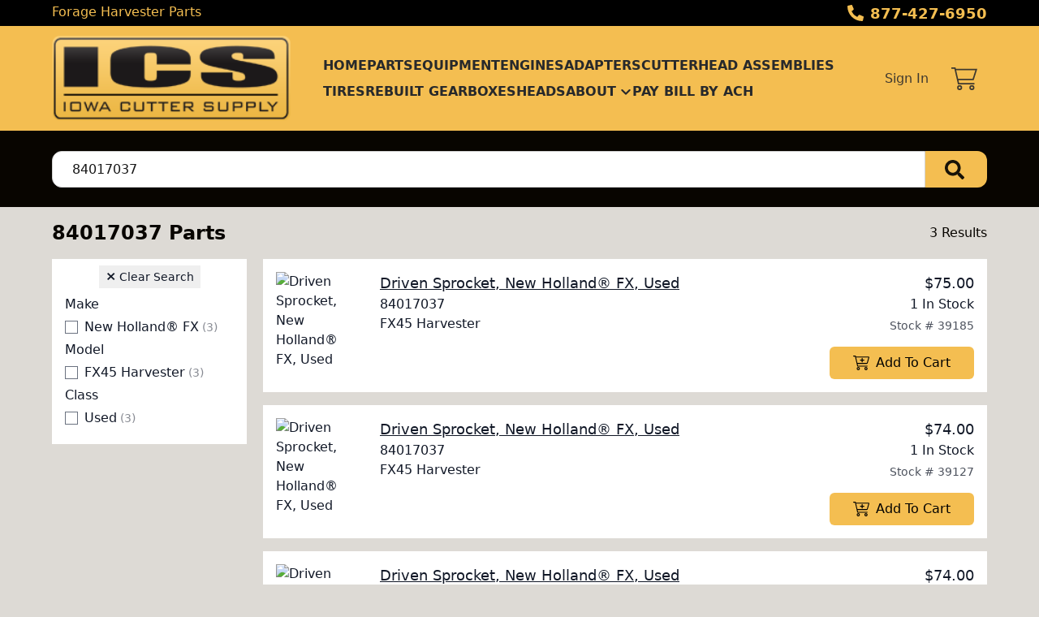

--- FILE ---
content_type: text/html; charset=utf-8
request_url: https://www.iowacuttersupply.com/parts/criteria/84017037
body_size: 11599
content:
<!DOCTYPE html><html lang="en"><head><meta charSet="utf-8"/><meta name="viewport" content="width=device-width, initial-scale=1"/><link rel="preload" as="image" href="https://aws.epartdirect.com/awb/static/site_c645/3FEEfBFliOif-GGrSqYtK8XxJU4.png"/><link rel="stylesheet" href="/_next/static/css/9b5501a3140a8bf1.css" data-precedence="next"/><link rel="preload" as="script" fetchPriority="low" href="/_next/static/chunks/webpack-c157df44daefef09.js"/><script src="/_next/static/chunks/74ab2dbe-a84af2c8d728b700.js" async=""></script><script src="/_next/static/chunks/7544-7b602b934c67a915.js" async=""></script><script src="/_next/static/chunks/main-app-1d9a5934f7621ec3.js" async=""></script><script src="/_next/static/chunks/7222-632f598eb16e5d24.js" async=""></script><script src="/_next/static/chunks/3558-ca45414567271fa3.js" async=""></script><script src="/_next/static/chunks/7201-d17337dcc727772d.js" async=""></script><script src="/_next/static/chunks/1978-b7aff061e00b267a.js" async=""></script><script src="/_next/static/chunks/6736-d7063ec01c2a160f.js" async=""></script><script src="/_next/static/chunks/app/%5Bdomain%5D/(front)/layout-8f196ad47583efbc.js" async=""></script><script src="/_next/static/chunks/8265-14d5f05350bfdde5.js" async=""></script><script src="/_next/static/chunks/672-537484ab5bb177ca.js" async=""></script><script src="/_next/static/chunks/226-92e2a2afc68003cb.js" async=""></script><script src="/_next/static/chunks/app/%5Bdomain%5D/(front)/parts/%5B%5B...slug%5D%5D/page-cc5f646951e0007d.js" async=""></script><script src="/_next/static/chunks/app/%5Bdomain%5D/(front)/error-eeab72b84bb257ff.js" async=""></script><link rel="preload" href="https://www.googletagmanager.com/gtag/js?id=UA-46263115-5" as="script"/><script src="/_next/static/chunks/polyfills-42372ed130431b0a.js" noModule=""></script></head><body style="--color-bg:221,218,213;--color-text:8,5,0;--color-primary:8,5,0;--color-primary-fg:255,255,255;--color-accent:201,110,5;--color-accent-fg:255,255,255;--color-tile-bg:255,255,255;--color-tile-text:17,24,39;--color-tile-primary:240,130,4;--color-tile-primary-fg:255,255,255;--color-tile-accent:244,190,81"><div hidden=""><!--$?--><template id="B:0"></template><!--/$--></div><div class="flex min-h-screen flex-col" style="padding-top:162px"><header class="fixed left-0 right-0 top-0 z-[5]"><div class="bg-color-bg text-color-text" style="--color-bg:0,0,0;--color-text:244,190,81;--color-primary:240,130,4;--color-primary-fg:255,255,255;--color-accent:201,110,5;--color-accent-fg:255,255,255;--color-tile-bg:255,255,255;--color-tile-text:17,24,39;--color-tile-primary:240,130,4;--color-tile-primary-fg:255,255,255;--color-tile-accent:244,190,81"><div class="mx-auto max-w-[100rem] px-4 sm:px-8 md:px-12 lg:px-16"><div class="flex h-8"><div class="flex-auto overflow-hidden pt-px"><div class="hidden lg:block"><div class="rich-text-styles responsive"><p>Forage Harvester Parts</p></div></div></div><div class="flex flex-none items-center"><div style="-webkit-mask:url(/static/icons/phone-alt.svg) no-repeat center;mask:url(/static/icons/phone-alt.svg) no-repeat center" class="mr-2 size-5 bg-current"></div><a href="tel:877-427-6950" class="text-lg font-bold leading-relaxed">877-427-6950</a></div></div></div></div><div style="--color-bg:244,190,81;--color-text:17,24,39;--color-primary:34,68,216;--color-primary-fg:255,255,255;--color-accent:8,5,0;--color-accent-fg:255,255,255;--color-tile-bg:255,255,255;--color-tile-text:17,24,39;--color-tile-primary:240,130,4;--color-tile-primary-fg:255,255,255;--color-tile-accent:244,190,81" class="bg-color-bg text-color-text"><div class="mx-auto max-w-[100rem] px-4 sm:px-8 md:px-12 lg:px-16 flex items-center py-3"><div class="mr-4 lg:hidden"><button type="button" class="rounded-lg p-2 hover:bg-color-text/5" id="header-hamburger-button"><div style="-webkit-mask:url(/static/icons/bars.svg) no-repeat center;mask:url(/static/icons/bars.svg) no-repeat center" class="size-8 bg-current"></div></button></div><div class="mr-10 shrink-0"><a href="/"><img src="https://aws.epartdirect.com/awb/static/site_c645/3FEEfBFliOif-GGrSqYtK8XxJU4.png" width="246" height="88" alt="Iowa Cutter Supply" id="header-logo" class="w-auto" style="height:105px"/></a></div><div class="grow"><nav class="hidden flex-wrap items-center gap-x-8 lg:flex"><a class="flex items-center py-1 font-semibold uppercase text-color-text/90 hover:text-color-accent" href="/">Home</a><a class="flex items-center py-1 font-semibold uppercase text-color-text/90 hover:text-color-accent" href="/parts">Parts</a><a class="flex items-center py-1 font-semibold uppercase text-color-text/90 hover:text-color-accent" href="/machines">Equipment</a><a class="flex items-center py-1 font-semibold uppercase text-color-text/90 hover:text-color-accent" href="/parts/misc3/Engines">Engines</a><a class="flex items-center py-1 font-semibold uppercase text-color-text/90 hover:text-color-accent" href="/parts/misc3/Adapters">Adapters</a><a class="flex items-center py-1 font-semibold uppercase text-color-text/90 hover:text-color-accent" href="/parts/misc3/Cutterhead%20Assemblies">Cutterhead Assemblies</a><a class="flex items-center py-1 font-semibold uppercase text-color-text/90 hover:text-color-accent" href="/parts/criteria/Tire">Tires</a><a class="flex items-center py-1 font-semibold uppercase text-color-text/90 hover:text-color-accent" href="/parts/misc3/Rebuilt%20Gearboxes">Rebuilt Gearboxes</a><a class="flex items-center py-1 font-semibold uppercase text-color-text/90 hover:text-color-accent" href="/parts/misc3/Heads">Heads</a><div class="relative"><span><a class="flex items-center py-1 font-semibold uppercase text-color-text/90 hover:text-color-accent" href=""><div class="mr-1">About</div><div style="-webkit-mask:url(/static/icons/chevron-down.svg) no-repeat center;mask:url(/static/icons/chevron-down.svg) no-repeat center" class="size-4 bg-current"></div></a></span></div><a href="https://pay.accesspaymentprocessing.com/iowacuttersupply" target="_blank" class="flex items-center py-1 font-semibold uppercase text-color-text/90 hover:text-color-accent">PAY BILL BY ACH</a></nav></div><div class="hidden shrink-0 pl-8 lg:block"><div class="relative text-right"><a class="font-medium text-color-text/80 hover:text-color-text" data-testid="sign-in-link" href="/sign-in">Sign In</a></div></div><div class="ml-4 shrink-0"><a class="group relative flex items-center rounded p-3" data-testid="cart-link" href="/cart/view"><div style="-webkit-mask:url(/static/icons/cart-thin.svg) no-repeat center;mask:url(/static/icons/cart-thin.svg) no-repeat center" class="size-8 transition-colors bg-color-text opacity-80 group-hover:opacity-100"></div><div data-testid="cart-count" class="absolute right-0 top-0 flex size-6 items-center justify-center rounded-full bg-color-primary text-sm font-bold text-color-primary-fg transition-opacity group-hover:brightness-110 opacity-0">0</div></a></div></div></div><div id="header-bottom-border" style="height:1px;background-color:rgb(8, 5, 0)"></div></header><main class="min-h-[700px] flex-auto"><div id="section-2336" style="--color-bg:8,5,0;--color-primary:244,190,81;--color-primary-fg:0,0,0"><!--$--><div class="bg-color-bg bg-cover bg-center bg-no-repeat py-8 text-color-text" style="padding-top:1.5rem;padding-bottom:1.5rem"><div class="mx-auto max-w-[100rem] px-4 sm:px-8 md:px-12 lg:px-16" style="max-width:80rem"><form class="relative flex" action="/parts" method="get"><input type="text" class="form-input rounded-l-xl rounded-r-none pl-6" placeholder="Search for parts" name="Criteria" value="84017037"/><button type="submit" class="group rounded-r-xl bg-color-primary pl-6 pr-7 hover:brightness-110" aria-label="Search"><div style="-webkit-mask:url(/static/icons/search-solid.svg) no-repeat center;mask:url(/static/icons/search-solid.svg) no-repeat center" class="size-6 bg-color-primary-fg opacity-90 group-hover:opacity-100"></div></button></form></div></div><!--/$--></div><div id="section-2337" style="--color-bg:221,218,213;--color-text:8,5,0;--color-tile-primary:244,190,81;--color-tile-primary-fg:0,0,0;--color-tile-accent:8,5,0"><!--$--><div class="bg-color-bg bg-cover bg-center bg-no-repeat py-8 text-color-text" style="padding-top:1rem"><div class="mx-auto max-w-[100rem] px-4 sm:px-8 md:px-12 lg:px-16"><div class="mb-4 flex items-center justify-between"><div class="flex items-center"><h1 class="h1">84017037 Parts</h1></div><div><!--$?--><template id="B:1"></template><!--/$--></div></div><div class="lg:hidden"><div><button type="button" class="tile mb-2 flex w-full items-center justify-between rounded-lg border border-color-text/20 px-4 py-3"><span class="flex items-center gap-2"><svg class="h-5 w-5" fill="none" stroke="currentColor" viewBox="0 0 24 24"><path stroke-linecap="round" stroke-linejoin="round" stroke-width="2" d="M3 4a1 1 0 011-1h16a1 1 0 011 1v2.586a1 1 0 01-.293.707l-6.414 6.414a1 1 0 00-.293.707V17l-4 4v-6.586a1 1 0 00-.293-.707L3.293 7.707A1 1 0 013 7V4z"></path></svg><span class="font-medium">Filters</span></span><svg class="h-5 w-5 transform transition-transform duration-200 " fill="none" stroke="currentColor" viewBox="0 0 24 24"><path stroke-linecap="round" stroke-linejoin="round" stroke-width="2" d="M19 9l-7 7-7-7"></path></svg></button></div></div><div class="flex"><div class="hidden lg:mr-5 lg:block lg:w-60 lg:flex-none"><div class="tile px-4 py-2"><div class="text-center"><button type="button" class="group px-2 py-1 text-sm"><span class="text-base font-extrabold leading-5">×</span> <span class="group-hover:underline">Clear Search</span></button></div><div><!--$?--><template id="B:2"></template><div class="flex flex-col gap-5 py-2"><div class="shimmer h-8 rounded"></div><div class="shimmer h-8 rounded"></div><div class="shimmer h-8 rounded"></div></div><!--/$--></div></div></div><div class="-mx-4 flex-auto lg:mx-0"><!--$?--><template id="B:3"></template><div class="grid gap-4"><div class="tile h-[164px] p-4"><div class="flex"><div class="hidden w-32 pr-6 md:block"></div><div class="flex-1"><div class="shimmer h-7 max-w-sm rounded-lg"></div></div></div></div></div><!--/$--></div></div><button class="tile fixed bottom-4 right-4 flex items-center gap-1 rounded-md border px-2 py-1 transition-opacity md:bottom-8 md:right-8 pointer-events-none opacity-0" type="button"><div style="-webkit-mask:url(/static/icons/chevron-down.svg) no-repeat center;mask:url(/static/icons/chevron-down.svg) no-repeat center" class="size-4 rotate-180 bg-current"></div><div class="text-sm font-medium">Top</div></button></div></div><!--/$--></div><div class="hidden"><!-- page rendered at Fri Jan 23 2026 07:04:48 GMT+0000 (Coordinated Universal Time) --></div><!--$?--><template id="B:4"></template><!--/$--></main><footer class="flex flex-none flex-col items-center bg-color-bg pb-8 text-color-text" style="--color-bg:244,190,81;--color-text:8,5,0;--color-primary:34,68,216;--color-primary-fg:255,255,255;--color-accent:201,110,5;--color-accent-fg:255,255,255;--color-tile-bg:255,255,255;--color-tile-text:17,24,39;--color-tile-primary:240,130,4;--color-tile-primary-fg:255,255,255;--color-tile-accent:244,190,81" id="footer"><div class="w-full"><div id="section-531" style="--color-bg:8,5,0"><!--$--><div class="bg-color-bg" style="height:16px"></div><!--/$--></div><div id="section-532" style="--color-bg:244,190,81;--color-text:240,130,4"><!--$--><div class="bg-color-bg bg-cover bg-center bg-no-repeat py-8 text-color-text"><div class="mx-auto max-w-[100rem] px-4 sm:px-8 md:px-12 lg:px-16"><div style="--height:undefinedrem" class="responsive-height flex flex-wrap items-center"><div class="flex-[0_0_100%] md:flex-[1_0_0]"><div class="rich-text-styles responsive"><p style="text-align: center"><span style="color: rgb(8, 5, 0)">Iowa Cutter Supply | 1004 10th Avenue | Rock Valley, IA 51247 | 877-427-6950 | 712-451-6966</span></p></div></div></div></div></div><!--/$--></div><div id="section-533"><!--$--><div class="bg-color-bg bg-cover bg-center bg-no-repeat py-8 text-color-text"><div class="mx-auto max-w-[100rem] px-4 sm:px-8 md:px-12 lg:px-16"><div class="mx-auto flex max-w-[70rem] flex-wrap justify-center gap-8"><a href="https://twitter.com/iowacutter" target="_blank" class="flex items-center justify-center hover:brightness-105" style="height:96px"><img src="https://aws.epartdirect.com/awb/static/site_c645/o57P_aaKf5cV55_OezQpXUriLFI.png" alt="Visit on Twitter" width="102" height="96" loading="lazy"/></a><a href="https://www.facebook.com/iowacuttersupply" target="_blank" class="flex items-center justify-center hover:brightness-105" style="height:96px"><img src="https://aws.epartdirect.com/awb/static/site_c645/lhKJfSp17ZUam-DmhPRD99TSTd4.png" alt="Visit on Facebook" width="116" height="96" loading="lazy"/></a><a href="https://youtube.com/user/iowacuttersupply" target="_blank" class="flex items-center justify-center hover:brightness-105" style="height:96px"><img src="https://aws.epartdirect.com/awb/static/site_c645/-CUMbkdaONTWjGmmYeEnlVcWVOE.png" alt="Visit on YouTube" width="95.6" height="96" loading="lazy"/></a></div></div></div><!--/$--></div><div id="section-534"><!--$?--><template id="B:5"></template><!--/$--></div><div id="section-535"><!--$?--><template id="B:6"></template><!--/$--></div><div id="section-536" style="--color-primary:8,5,0;--color-primary-fg:255,255,255"><!--$?--><template id="B:7"></template><!--/$--></div></div><div class="mt-4 flex flex-wrap justify-center gap-4 text-sm"><a class="block border-b border-transparent hover:border-color-text" href="/">Home</a><div>•</div><a class="block border-b border-transparent hover:border-color-text" href="/parts">Parts</a><div>•</div><a class="block border-b border-transparent hover:border-color-text" href="/machines">Equipment</a><div>•</div><a class="block border-b border-transparent hover:border-color-text" href="/parts/misc3/Engines">Engines</a><div>•</div><a class="block border-b border-transparent hover:border-color-text" href="/parts/misc3/Adapters">Adapters</a><div>•</div><a class="block border-b border-transparent hover:border-color-text" href="/parts/misc3/Cutterhead%20Assemblies">Cutterhead Assemblies</a><div>•</div><a class="block border-b border-transparent hover:border-color-text" href="/parts/criteria/Tire">Tires</a><div>•</div><a class="block border-b border-transparent hover:border-color-text" href="/parts/misc3/Rebuilt%20Gearboxes">Rebuilt Gearboxes</a><div>•</div><a class="block border-b border-transparent hover:border-color-text" href="/parts/misc3/Heads">Heads</a><div>•</div><a href="https://pay.accesspaymentprocessing.com/iowacuttersupply" target="_blank" class="block border-b border-transparent hover:border-color-text">PAY BILL BY ACH</a></div><div class="mt-8 text-sm">© <!-- -->2026<!-- --> <!-- -->Iowa Cutter Supply<!-- -->.<!-- --> All rights reserved.</div><div class="mt-2 text-xs">Site by<!-- --> <a href="https://www.alliedinfo.net" class="underline" target="_blank">Allied Information Networks</a>.</div></footer></div><div class="ie-notice" style="display:none"><span><b>Sorry we do not support Internet Explorer.</b> Please use a newer browser for best experience.</span></div><script>requestAnimationFrame(function(){$RT=performance.now()});</script><script src="/_next/static/chunks/webpack-c157df44daefef09.js" id="_R_" async=""></script><div hidden id="S:5"><div class="bg-color-bg bg-cover bg-center bg-no-repeat py-8 text-color-text" style="padding-bottom:0rem"><div class="mx-auto max-w-[100rem] px-4 sm:px-8 md:px-12 lg:px-16" style="max-width:60rem"><div style="--height:undefinedrem" class="responsive-height flex flex-wrap items-center"><div class="flex-[0_0_100%] md:flex-[1_0_0]"><div class="rich-text-styles responsive"><p style="text-align: center">Location:  </p><p style="text-align: center">Located right on Hwy 18 in Northwest Iowa.  </p><p style="text-align: center">If you are not close enough to drive over, we can ship your parts via UPS, Spee-Dee, or nearly 50 different freight truck lines.  We can ship anywhere in the world, and as quickly as you need it. </p></div></div></div></div></div></div><script>$RB=[];$RV=function(a){$RT=performance.now();for(var b=0;b<a.length;b+=2){var c=a[b],e=a[b+1];null!==e.parentNode&&e.parentNode.removeChild(e);var f=c.parentNode;if(f){var g=c.previousSibling,h=0;do{if(c&&8===c.nodeType){var d=c.data;if("/$"===d||"/&"===d)if(0===h)break;else h--;else"$"!==d&&"$?"!==d&&"$~"!==d&&"$!"!==d&&"&"!==d||h++}d=c.nextSibling;f.removeChild(c);c=d}while(c);for(;e.firstChild;)f.insertBefore(e.firstChild,c);g.data="$";g._reactRetry&&requestAnimationFrame(g._reactRetry)}}a.length=0};
$RC=function(a,b){if(b=document.getElementById(b))(a=document.getElementById(a))?(a.previousSibling.data="$~",$RB.push(a,b),2===$RB.length&&("number"!==typeof $RT?requestAnimationFrame($RV.bind(null,$RB)):(a=performance.now(),setTimeout($RV.bind(null,$RB),2300>a&&2E3<a?2300-a:$RT+300-a)))):b.parentNode.removeChild(b)};$RC("B:5","S:5")</script><div hidden id="S:6"><div class="bg-color-bg bg-cover bg-center bg-no-repeat py-8 text-color-text"><div class="mx-auto max-w-[100rem] px-4 sm:px-8 md:px-12 lg:px-16"><div class="rich-text-styles responsive"><iframe src="https://www.google.com/maps/embed?pb=!1m18!1m12!1m3!1d37147.362726851556!2d-96.31929420246985!3d43.20269732404204!2m3!1f0!2f0!3f0!3m2!1i1024!2i768!4f13.1!3m3!1m2!1s0x878c2436883726c1%3A0xf3801d2c25d5dc6f!2s1004%2010th%20Ave%2C%20Rock%20Valley%2C%20IA%2051247!5e0!3m2!1sen!2sus!4v1667496630100!5m2!1sen!2sus" width="600" height="250" style="border:0; margin: 0 auto; width: 100%; max-width: 600px;" allowfullscreen="" loading="lazy" referrerpolicy="no-referrer-when-downgrade"></iframe></div></div></div></div><script>$RC("B:6","S:6")</script><div hidden id="S:7"><div class="bg-color-bg bg-cover bg-center bg-no-repeat py-8 text-color-text" style="padding-bottom:0rem"><div class="mx-auto max-w-[100rem] px-4 sm:px-8 md:px-12 lg:px-16"><div style="--height:undefinedrem" class="responsive-height flex flex-wrap items-center"><div class="flex-[0_0_100%] md:flex-[1_0_0]"><div class="rich-text-styles responsive"><p style="text-align: center"><a href="/shipping-returns">Shipping &amp; Returns</a></p><p style="text-align: center"><a href="/terms-conditions">Terms &amp; Conditions</a> - <a href="/privacy-policy">Privacy Policy</a></p></div></div></div></div></div></div><script>$RC("B:7","S:7")</script><script>(self.__next_f=self.__next_f||[]).push([0])</script><script>self.__next_f.push([1,"1:\"$Sreact.fragment\"\n2:I[7535,[],\"\"]\n3:I[3347,[],\"\"]\n6:I[9558,[],\"OutletBoundary\"]\n8:I[2875,[],\"AsyncMetadataOutlet\"]\na:I[9558,[],\"ViewportBoundary\"]\nc:I[9558,[],\"MetadataBoundary\"]\nd:\"$Sreact.suspense\"\nf:I[9237,[],\"\"]\n:HL[\"/_next/static/css/9b5501a3140a8bf1.css\",\"style\"]\n"])</script><script>self.__next_f.push([1,"0:{\"P\":null,\"b\":\"kPCHCb9x_n_uuxoV6J-UM\",\"p\":\"\",\"c\":[\"\",\"parts\",\"criteria\",\"84017037\"],\"i\":false,\"f\":[[[\"\",{\"children\":[[\"domain\",\"www.iowacuttersupply.com\",\"d\"],{\"children\":[\"(front)\",{\"children\":[\"parts\",{\"children\":[[\"slug\",\"criteria/84017037\",\"oc\"],{\"children\":[\"__PAGE__\",{}]}]}]},\"$undefined\",\"$undefined\",true]}]}],[\"\",[\"$\",\"$1\",\"c\",{\"children\":[null,[\"$\",\"$L2\",null,{\"parallelRouterKey\":\"children\",\"error\":\"$undefined\",\"errorStyles\":\"$undefined\",\"errorScripts\":\"$undefined\",\"template\":[\"$\",\"$L3\",null,{}],\"templateStyles\":\"$undefined\",\"templateScripts\":\"$undefined\",\"notFound\":[[[\"$\",\"title\",null,{\"children\":\"404: This page could not be found.\"}],[\"$\",\"div\",null,{\"style\":{\"fontFamily\":\"system-ui,\\\"Segoe UI\\\",Roboto,Helvetica,Arial,sans-serif,\\\"Apple Color Emoji\\\",\\\"Segoe UI Emoji\\\"\",\"height\":\"100vh\",\"textAlign\":\"center\",\"display\":\"flex\",\"flexDirection\":\"column\",\"alignItems\":\"center\",\"justifyContent\":\"center\"},\"children\":[\"$\",\"div\",null,{\"children\":[[\"$\",\"style\",null,{\"dangerouslySetInnerHTML\":{\"__html\":\"body{color:#000;background:#fff;margin:0}.next-error-h1{border-right:1px solid rgba(0,0,0,.3)}@media (prefers-color-scheme:dark){body{color:#fff;background:#000}.next-error-h1{border-right:1px solid rgba(255,255,255,.3)}}\"}}],[\"$\",\"h1\",null,{\"className\":\"next-error-h1\",\"style\":{\"display\":\"inline-block\",\"margin\":\"0 20px 0 0\",\"padding\":\"0 23px 0 0\",\"fontSize\":24,\"fontWeight\":500,\"verticalAlign\":\"top\",\"lineHeight\":\"49px\"},\"children\":404}],[\"$\",\"div\",null,{\"style\":{\"display\":\"inline-block\"},\"children\":[\"$\",\"h2\",null,{\"style\":{\"fontSize\":14,\"fontWeight\":400,\"lineHeight\":\"49px\",\"margin\":0},\"children\":\"This page could not be found.\"}]}]]}]}]],[]],\"forbidden\":\"$undefined\",\"unauthorized\":\"$undefined\"}]]}],{\"children\":[[\"domain\",\"www.iowacuttersupply.com\",\"d\"],[\"$\",\"$1\",\"c\",{\"children\":[null,[\"$\",\"$L2\",null,{\"parallelRouterKey\":\"children\",\"error\":\"$undefined\",\"errorStyles\":\"$undefined\",\"errorScripts\":\"$undefined\",\"template\":[\"$\",\"$L3\",null,{}],\"templateStyles\":\"$undefined\",\"templateScripts\":\"$undefined\",\"notFound\":\"$undefined\",\"forbidden\":\"$undefined\",\"unauthorized\":\"$undefined\"}]]}],{\"children\":[\"(front)\",[\"$\",\"$1\",\"c\",{\"children\":[[[\"$\",\"link\",\"0\",{\"rel\":\"stylesheet\",\"href\":\"/_next/static/css/9b5501a3140a8bf1.css\",\"precedence\":\"next\",\"crossOrigin\":\"$undefined\",\"nonce\":\"$undefined\"}]],\"$L4\"]}],{\"children\":[\"parts\",[\"$\",\"$1\",\"c\",{\"children\":[null,[\"$\",\"$L2\",null,{\"parallelRouterKey\":\"children\",\"error\":\"$undefined\",\"errorStyles\":\"$undefined\",\"errorScripts\":\"$undefined\",\"template\":[\"$\",\"$L3\",null,{}],\"templateStyles\":\"$undefined\",\"templateScripts\":\"$undefined\",\"notFound\":\"$undefined\",\"forbidden\":\"$undefined\",\"unauthorized\":\"$undefined\"}]]}],{\"children\":[[\"slug\",\"criteria/84017037\",\"oc\"],[\"$\",\"$1\",\"c\",{\"children\":[null,[\"$\",\"$L2\",null,{\"parallelRouterKey\":\"children\",\"error\":\"$undefined\",\"errorStyles\":\"$undefined\",\"errorScripts\":\"$undefined\",\"template\":[\"$\",\"$L3\",null,{}],\"templateStyles\":\"$undefined\",\"templateScripts\":\"$undefined\",\"notFound\":\"$undefined\",\"forbidden\":\"$undefined\",\"unauthorized\":\"$undefined\"}]]}],{\"children\":[\"__PAGE__\",[\"$\",\"$1\",\"c\",{\"children\":[\"$L5\",null,[\"$\",\"$L6\",null,{\"children\":[\"$L7\",[\"$\",\"$L8\",null,{\"promise\":\"$@9\"}]]}]]}],{},null,false]},null,false]},null,false]},null,false]},null,false]},null,false],[\"$\",\"$1\",\"h\",{\"children\":[null,[[\"$\",\"$La\",null,{\"children\":\"$Lb\"}],null],[\"$\",\"$Lc\",null,{\"children\":[\"$\",\"div\",null,{\"hidden\":true,\"children\":[\"$\",\"$d\",null,{\"fallback\":null,\"children\":\"$Le\"}]}]}]]}],false]],\"m\":\"$undefined\",\"G\":[\"$f\",[]],\"s\":false,\"S\":false}\n"])</script><script>self.__next_f.push([1,"b:[[\"$\",\"meta\",\"0\",{\"charSet\":\"utf-8\"}],[\"$\",\"meta\",\"1\",{\"name\":\"viewport\",\"content\":\"width=device-width, initial-scale=1\"}]]\n7:null\n"])</script><script>self.__next_f.push([1,"10:I[278,[\"7222\",\"static/chunks/7222-632f598eb16e5d24.js\",\"3558\",\"static/chunks/3558-ca45414567271fa3.js\",\"7201\",\"static/chunks/7201-d17337dcc727772d.js\",\"1978\",\"static/chunks/1978-b7aff061e00b267a.js\",\"6736\",\"static/chunks/6736-d7063ec01c2a160f.js\",\"4033\",\"static/chunks/app/%5Bdomain%5D/(front)/layout-8f196ad47583efbc.js\"],\"RootProviders\"]\n11:I[6736,[\"7222\",\"static/chunks/7222-632f598eb16e5d24.js\",\"3558\",\"static/chunks/3558-ca45414567271fa3.js\",\"7201\",\"static/chunks/7201-d17337dcc727772d.js\",\"1978\",\"static/chunks/1978-b7aff061e00b267a.js\",\"6736\",\"static/chunks/6736-d7063ec01c2a160f.js\",\"4033\",\"static/chunks/app/%5Bdomain%5D/(front)/layout-8f196ad47583efbc.js\"],\"HeaderContent\"]\n12:I[7222,[\"7222\",\"static/chunks/7222-632f598eb16e5d24.js\",\"8265\",\"static/chunks/8265-14d5f05350bfdde5.js\",\"3558\",\"static/chunks/3558-ca45414567271fa3.js\",\"672\",\"static/chunks/672-537484ab5bb177ca.js\",\"7201\",\"static/chunks/7201-d17337dcc727772d.js\",\"226\",\"static/chunks/226-92e2a2afc68003cb.js\",\"4501\",\"static/chunks/app/%5Bdomain%5D/(front)/parts/%5B%5B...slug%5D%5D/page-cc5f646951e0007d.js\"],\"\"]\n"])</script><script>self.__next_f.push([1,"4:[\"$\",\"html\",null,{\"lang\":\"en\",\"children\":[\"$\",\"body\",null,{\"style\":{\"--color-bg\":\"221,218,213\",\"--color-text\":\"8,5,0\",\"--color-primary\":\"8,5,0\",\"--color-primary-fg\":\"255,255,255\",\"--color-accent\":\"201,110,5\",\"--color-accent-fg\":\"255,255,255\",\"--color-tile-bg\":\"255,255,255\",\"--color-tile-text\":\"17,24,39\",\"--color-tile-primary\":\"240,130,4\",\"--color-tile-primary-fg\":\"255,255,255\",\"--color-tile-accent\":\"244,190,81\"},\"children\":[[\"$\",\"$L10\",null,{\"analyics\":{\"googleTagManagerID\":\"\",\"googleAnalyticsID\":\"UA-46263115-5\",\"facebookPixelID\":\"839162257899419\"},\"bannerStyle\":{\"--color-bg\":\"0,0,0\",\"--color-text\":\"244,190,81\",\"--color-primary\":\"240,130,4\",\"--color-primary-fg\":\"255,255,255\",\"--color-accent\":\"201,110,5\",\"--color-accent-fg\":\"255,255,255\",\"--color-tile-bg\":\"255,255,255\",\"--color-tile-text\":\"17,24,39\",\"--color-tile-primary\":\"240,130,4\",\"--color-tile-primary-fg\":\"255,255,255\",\"--color-tile-accent\":\"244,190,81\"},\"consentBanner\":false,\"children\":[\"$\",\"div\",null,{\"className\":\"flex min-h-screen flex-col\",\"style\":{\"paddingTop\":162},\"children\":[[\"$\",\"$L11\",null,{\"hasAccounts\":true,\"hasCart\":true,\"navItems\":[{\"navigationID\":\"3630\",\"label\":\"Home\",\"url\":\"/\",\"target\":\"Self\",\"children\":[]},{\"navigationID\":\"3631\",\"label\":\"Parts\",\"url\":\"/parts\",\"target\":\"Self\",\"children\":[]},{\"navigationID\":\"3632\",\"label\":\"Equipment\",\"url\":\"/machines\",\"target\":\"Self\",\"children\":[]},{\"navigationID\":\"3633\",\"label\":\"Engines\",\"url\":\"/parts/misc3/Engines\",\"target\":\"Self\",\"children\":[]},{\"navigationID\":\"3634\",\"label\":\"Adapters\",\"url\":\"/parts/misc3/Adapters\",\"target\":\"Self\",\"children\":[]},{\"navigationID\":\"3635\",\"label\":\"Cutterhead Assemblies\",\"url\":\"/parts/misc3/Cutterhead%20Assemblies\",\"target\":\"Self\",\"children\":[]},{\"navigationID\":\"3636\",\"label\":\"Tires\",\"url\":\"/parts/criteria/Tire\",\"target\":\"Self\",\"children\":[]},{\"navigationID\":\"3637\",\"label\":\"Rebuilt Gearboxes\",\"url\":\"/parts/misc3/Rebuilt%20Gearboxes\",\"target\":\"Self\",\"children\":[]},{\"navigationID\":\"3638\",\"label\":\"Heads\",\"url\":\"/parts/misc3/Heads\",\"target\":\"Self\",\"children\":[]},{\"navigationID\":\"3639\",\"label\":\"About\",\"url\":\"\",\"target\":\"Self\",\"children\":[{\"navigationID\":\"3640\",\"label\":\"Contact Us\",\"url\":\"/contact-us\",\"target\":\"Self\",\"children\":[]},{\"navigationID\":\"3641\",\"label\":\"Employment\",\"url\":\"/employment\",\"target\":\"Self\",\"children\":[]},{\"navigationID\":\"3642\",\"label\":\"History\",\"url\":\"/history\",\"target\":\"Self\",\"children\":[]}]},{\"navigationID\":\"3643\",\"label\":\"PAY BILL BY ACH\",\"url\":\"https://pay.accesspaymentprocessing.com/iowacuttersupply\",\"target\":\"Blank\",\"children\":[]}],\"logoMaxHeight\":105,\"borderBottom\":{\"height\":1,\"color\":\"rgb(8, 5, 0)\"},\"variant\":\"Uppercase\",\"style\":{\"--color-bg\":\"244,190,81\",\"--color-text\":\"17,24,39\",\"--color-primary\":\"34,68,216\",\"--color-primary-fg\":\"255,255,255\",\"--color-accent\":\"8,5,0\",\"--color-accent-fg\":\"255,255,255\",\"--color-tile-bg\":\"255,255,255\",\"--color-tile-text\":\"17,24,39\",\"--color-tile-primary\":\"240,130,4\",\"--color-tile-primary-fg\":\"255,255,255\",\"--color-tile-accent\":\"244,190,81\"},\"banner\":[\"$\",\"div\",null,{\"className\":\"bg-color-bg text-color-text\",\"style\":{\"--color-bg\":\"0,0,0\",\"--color-text\":\"244,190,81\",\"--color-primary\":\"240,130,4\",\"--color-primary-fg\":\"255,255,255\",\"--color-accent\":\"201,110,5\",\"--color-accent-fg\":\"255,255,255\",\"--color-tile-bg\":\"255,255,255\",\"--color-tile-text\":\"17,24,39\",\"--color-tile-primary\":\"240,130,4\",\"--color-tile-primary-fg\":\"255,255,255\",\"--color-tile-accent\":\"244,190,81\"},\"children\":[\"$\",\"div\",null,{\"className\":\"mx-auto max-w-[100rem] px-4 sm:px-8 md:px-12 lg:px-16\",\"style\":\"$undefined\",\"children\":[\"$\",\"div\",null,{\"className\":\"flex h-8\",\"children\":[[\"$\",\"div\",null,{\"className\":\"flex-auto overflow-hidden pt-px\",\"children\":[\"$\",\"div\",null,{\"className\":\"hidden lg:block\",\"children\":[\"$\",\"div\",null,{\"className\":\"rich-text-styles responsive\",\"dangerouslySetInnerHTML\":{\"__html\":\"\u003cp\u003eForage Harvester Parts\u003c/p\u003e\"}}]}]}],[\"$\",\"div\",null,{\"className\":\"flex flex-none items-center\",\"children\":[[\"$\",\"div\",null,{\"style\":{\"WebkitMask\":\"url(/static/icons/phone-alt.svg) no-repeat center\",\"mask\":\"url(/static/icons/phone-alt.svg) no-repeat center\"},\"className\":\"mr-2 size-5 bg-current\"}],[\"$\",\"a\",null,{\"href\":\"tel:877-427-6950\",\"className\":\"text-lg font-bold leading-relaxed\",\"children\":\"877-427-6950\"}]]}]]}]}]}],\"logo\":[\"$\",\"$L12\",null,{\"href\":\"/\",\"prefetch\":\"$undefined\",\"children\":[\"$\",\"img\",null,{\"src\":\"https://aws.epartdirect.com/awb/static/site_c645/3FEEfBFliOif-GGrSqYtK8XxJU4.png\",\"width\":246,\"height\":88,\"alt\":\"Iowa Cutter Supply\",\"id\":\"header-logo\",\"className\":\"w-auto\",\"style\":{\"height\":105}}]}]}],\"$L13\",\"$L14\"]}]}],\"$L15\",\"\"]}]}]\n"])</script><script>self.__next_f.push([1,"16:I[1195,[\"7007\",\"static/chunks/app/%5Bdomain%5D/(front)/error-eeab72b84bb257ff.js\"],\"default\"]\n17:I[2909,[\"7222\",\"static/chunks/7222-632f598eb16e5d24.js\",\"8265\",\"static/chunks/8265-14d5f05350bfdde5.js\",\"3558\",\"static/chunks/3558-ca45414567271fa3.js\",\"672\",\"static/chunks/672-537484ab5bb177ca.js\",\"7201\",\"static/chunks/7201-d17337dcc727772d.js\",\"226\",\"static/chunks/226-92e2a2afc68003cb.js\",\"4501\",\"static/chunks/app/%5Bdomain%5D/(front)/parts/%5B%5B...slug%5D%5D/page-cc5f646951e0007d.js\"],\"SectionErrorBoundary\"]\n18:I[2158,[\"7222\",\"static/chunks/7222-632f598eb16e5d24.js\",\"8265\",\"static/chunks/8265-14d5f05350bfdde5.js\",\"3558\",\"static/chunks/3558-ca45414567271fa3.js\",\"672\",\"static/chunks/672-537484ab5bb177ca.js\",\"7201\",\"static/chunks/7201-d17337dcc727772d.js\",\"226\",\"static/chunks/226-92e2a2afc68003cb.js\",\"4501\",\"static/chunks/app/%5Bdomain%5D/(front)/parts/%5B%5B...slug%5D%5D/page-cc5f646951e0007d.js\"],\"Spinner\"]\n13:[\"$\",\"main\",null,{\"className\":\"min-h-[700px] flex-auto\",\"children\":[\"$\",\"$L2\",null,{\"parallelRouterKey\":\"children\",\"error\":\"$16\",\"errorStyles\":[],\"errorScripts\":[],\"template\":[\"$\",\"$L3\",null,{}],\"templateStyles\":\"$undefined\",\"templateScripts\":\"$undefined\",\"notFound\":[[\"$\",\"div\",null,{\"className\":\"my-8 text-center\",\"children\":[[\"$\",\"h2\",null,{\"className\":\"text-lg font-bold\",\"children\":\"Not Found\"}],[\"$\",\"p\",null,{\"className\":\"mb-4 mt-1\",\"children\":\"Could not find requested page\"}],[\"$\",\"$L12\",null,{\"href\":\"/\",\"className\":\"link\",\"children\":\"Return Home\"}]]}],[]],\"forbidden\":\"$undefined\",\"unauthorized\":\"$undefined\"}]}]\n"])</script><script>self.__next_f.push([1,"14:[\"$\",\"footer\",null,{\"className\":\"flex flex-none flex-col items-center bg-color-bg pb-8 text-color-text\",\"style\":{\"--color-bg\":\"244,190,81\",\"--color-text\":\"8,5,0\",\"--color-primary\":\"34,68,216\",\"--color-primary-fg\":\"255,255,255\",\"--color-accent\":\"201,110,5\",\"--color-accent-fg\":\"255,255,255\",\"--color-tile-bg\":\"255,255,255\",\"--color-tile-text\":\"17,24,39\",\"--color-tile-primary\":\"240,130,4\",\"--color-tile-primary-fg\":\"255,255,255\",\"--color-tile-accent\":\"244,190,81\"},\"id\":\"footer\",\"children\":[[\"$\",\"div\",null,{\"className\":\"w-full\",\"children\":[[\"$\",\"div\",\"531\",{\"id\":\"section-531\",\"style\":{\"--color-bg\":\"8,5,0\"},\"children\":[\"$\",\"$L17\",null,{\"children\":[\"$\",\"$d\",null,{\"fallback\":[\"$\",\"$L18\",null,{}],\"children\":[\"$\",\"div\",null,{\"className\":\"bg-color-bg\",\"style\":{\"height\":\"16px\"}}]}]}]}],[\"$\",\"div\",\"532\",{\"id\":\"section-532\",\"style\":{\"--color-bg\":\"244,190,81\",\"--color-text\":\"240,130,4\"},\"children\":[\"$\",\"$L17\",null,{\"children\":[\"$\",\"$d\",null,{\"fallback\":[\"$\",\"$L18\",null,{}],\"children\":[\"$\",\"div\",null,{\"className\":\"bg-color-bg bg-cover bg-center bg-no-repeat py-8 text-color-text\",\"style\":{\"paddingTop\":\"$undefined\",\"paddingBottom\":\"$undefined\",\"backgroundImage\":\"$undefined\"},\"children\":[\"$\",\"div\",null,{\"className\":\"mx-auto max-w-[100rem] px-4 sm:px-8 md:px-12 lg:px-16\",\"style\":\"$undefined\",\"children\":[\"$\",\"div\",null,{\"style\":{\"--height\":\"undefinedrem\"},\"className\":\"responsive-height flex flex-wrap items-center\",\"children\":[[\"$\",\"$1\",\"aec1004d-0abf-437d-b5c6-2c96f39ad1fa\",{\"children\":[\"$\",\"div\",null,{\"className\":\"flex-[0_0_100%] md:flex-[1_0_0]\",\"children\":[\"$\",\"div\",null,{\"className\":\"rich-text-styles responsive\",\"dangerouslySetInnerHTML\":{\"__html\":\"\u003cp style=\\\"text-align: center\\\"\u003e\u003cspan style=\\\"color: rgb(8, 5, 0)\\\"\u003eIowa Cutter Supply | 1004 10th Avenue | Rock Valley, IA 51247 | 877-427-6950 | 712-451-6966\u003c/span\u003e\u003c/p\u003e\"}}]}]}]]}]}]}]}]}]}],[\"$\",\"div\",\"533\",{\"id\":\"section-533\",\"style\":\"$undefined\",\"children\":[\"$\",\"$L17\",null,{\"children\":[\"$\",\"$d\",null,{\"fallback\":[\"$\",\"$L18\",null,{}],\"children\":[\"$\",\"div\",null,{\"className\":\"bg-color-bg bg-cover bg-center bg-no-repeat py-8 text-color-text\",\"style\":{\"paddingTop\":\"$undefined\",\"paddingBottom\":\"$undefined\",\"backgroundImage\":\"$undefined\"},\"children\":[\"$\",\"div\",null,{\"className\":\"mx-auto max-w-[100rem] px-4 sm:px-8 md:px-12 lg:px-16\",\"style\":\"$undefined\",\"children\":[\"$\",\"div\",null,{\"className\":\"mx-auto flex max-w-[70rem] flex-wrap justify-center gap-8\",\"children\":[[\"$\",\"a\",\"03a5c4da-a63a-4af2-852c-5bf9d27be876\",{\"href\":\"https://twitter.com/iowacutter\",\"target\":\"_blank\",\"className\":\"flex items-center justify-center hover:brightness-105\",\"style\":{\"height\":96},\"children\":[\"$\",\"img\",null,{\"src\":\"https://aws.epartdirect.com/awb/static/site_c645/o57P_aaKf5cV55_OezQpXUriLFI.png\",\"alt\":\"Visit on Twitter\",\"width\":102,\"height\":96,\"loading\":\"lazy\"}]}],[\"$\",\"a\",\"9d1b120a-4e73-4665-b99d-3f1b7b8ac62b\",{\"href\":\"https://www.facebook.com/iowacuttersupply\",\"target\":\"_blank\",\"className\":\"flex items-center justify-center hover:brightness-105\",\"style\":{\"height\":96},\"children\":[\"$\",\"img\",null,{\"src\":\"https://aws.epartdirect.com/awb/static/site_c645/lhKJfSp17ZUam-DmhPRD99TSTd4.png\",\"alt\":\"Visit on Facebook\",\"width\":116,\"height\":96,\"loading\":\"lazy\"}]}],[\"$\",\"a\",\"1f885eda-0c38-4c72-a987-b9cc059d413e\",{\"href\":\"https://youtube.com/user/iowacuttersupply\",\"target\":\"_blank\",\"className\":\"flex items-center justify-center hover:brightness-105\",\"style\":{\"height\":96},\"children\":[\"$\",\"img\",null,{\"src\":\"https://aws.epartdirect.com/awb/static/site_c645/-CUMbkdaONTWjGmmYeEnlVcWVOE.png\",\"alt\":\"Visit on YouTube\",\"width\":95.6,\"height\":96,\"loading\":\"lazy\"}]}]]}]}]}]}]}]}],[\"$\",\"div\",\"534\",{\"id\":\"section-534\",\"style\":\"$undefined\",\"children\":[\"$\",\"$L17\",null,{\"children\":[\"$\",\"$d\",null,{\"fallback\":[\"$\",\"$L18\",null,{}],\"children\":[\"$\",\"div\",null,{\"className\":\"bg-color-bg bg-cover bg-center bg-no-repeat py-8 text-color-text\",\"style\":{\"paddingTop\":\"$undefined\",\"paddingBottom\":\"0rem\",\"backgroundImage\":\"$undefined\"},\"children\":[\"$\",\"div\",null,{\"className\":\"mx-auto max-w-[100rem] px-4 sm:px-8 md:px-12 lg:px-16\",\"style\":{\"maxWidth\":\"60rem\"},\"children\":[\"$\",\"div\",null,{\"style\":{\"--height\":\"undefinedrem\"},\"className\":\"responsive-height flex flex-wrap items-center\",\"children\":[[\"$\",\"$1\",\"d0d74d32-ca3f-4a12-b4f9-b36aa2fd51d4\",{\"children\":[\"$\",\"div\",null,{\"className\":\"flex-[0_0_100%] md:flex-[1_0_0]\",\"children\":[\"$\",\"div\",null,{\"className\":\"rich-text-styles responsive\",\"dangerouslySetInnerHTML\":{\"__html\":\"\u003cp style=\\\"text-align: center\\\"\u003eLocation:  \u003c/p\u003e\u003cp style=\\\"text-align: center\\\"\u003eLocated right on Hwy 18 in Northwest Iowa.  \u003c/p\u003e\u003cp style=\\\"text-align: center\\\"\u003eIf you are not close enough to drive over, we can ship your parts via UPS, Spee-Dee, or nearly 50 different freight truck lines.  We can ship anywhere in the world, and as quickly as you need it. \u003c/p\u003e\"}}]}]}]]}]}]}]}]}]}],\"$L19\",\"$L1a\"]}],\"$L1b\",\"$L1c\",\"$L1d\"]}]\n"])</script><script>self.__next_f.push([1,"15:[\"$\",\"div\",null,{\"className\":\"ie-notice\",\"style\":{\"display\":\"none\"},\"children\":[\"$\",\"span\",null,{\"children\":[[\"$\",\"b\",null,{\"children\":\"Sorry we do not support Internet Explorer.\"}],\" Please use a newer browser for best experience.\"]}]}]\n"])</script><script>self.__next_f.push([1,"1e:I[7423,[\"7222\",\"static/chunks/7222-632f598eb16e5d24.js\",\"8265\",\"static/chunks/8265-14d5f05350bfdde5.js\",\"3558\",\"static/chunks/3558-ca45414567271fa3.js\",\"672\",\"static/chunks/672-537484ab5bb177ca.js\",\"7201\",\"static/chunks/7201-d17337dcc727772d.js\",\"226\",\"static/chunks/226-92e2a2afc68003cb.js\",\"4501\",\"static/chunks/app/%5Bdomain%5D/(front)/parts/%5B%5B...slug%5D%5D/page-cc5f646951e0007d.js\"],\"AuthorizedPage\"]\n1f:I[2118,[\"7222\",\"static/chunks/7222-632f598eb16e5d24.js\",\"8265\",\"static/chunks/8265-14d5f05350bfdde5.js\",\"3558\",\"static/chunks/3558-ca45414567271fa3.js\",\"672\",\"static/chunks/672-537484ab5bb177ca.js\",\"7201\",\"static/chunks/7201-d17337dcc727772d.js\",\"226\",\"static/chunks/226-92e2a2afc68003cb.js\",\"4501\",\"static/chunks/app/%5Bdomain%5D/(front)/parts/%5B%5B...slug%5D%5D/page-cc5f646951e0007d.js\"],\"InventorySearchBarForm\"]\n21:I[7285,[\"7222\",\"static/chunks/7222-632f598eb16e5d24.js\",\"8265\",\"static/chunks/8265-14d5f05350bfdde5.js\",\"3558\",\"static/chunks/3558-ca45414567271fa3.js\",\"672\",\"static/chunks/672-537484ab5bb177ca.js\",\"7201\",\"static/chunks/7201-d17337dcc727772d.js\",\"226\",\"static/chunks/226-92e2a2afc68003cb.js\",\"4501\",\"static/chunks/app/%5Bdomain%5D/(front)/parts/%5B%5B...slug%5D%5D/page-cc5f646951e0007d.js\"],\"MobileFilters\"]\n22:I[3230,[\"7222\",\"static/chunks/7222-632f598eb16e5d24.js\",\"8265\",\"static/chunks/8265-14d5f05350bfdde5.js\",\"3558\",\"static/chunks/3558-ca45414567271fa3.js\",\"672\",\"static/chunks/672-537484ab5bb177ca.js\",\"7201\",\"static/chunks/7201-d17337dcc727772d.js\",\"226\",\"static/chunks/226-92e2a2afc68003cb.js\",\"4501\",\"static/chunks/app/%5Bdomain%5D/(front)/parts/%5B%5B...slug%5D%5D/page-cc5f646951e0007d.js\"],\"FilterBoxes\"]\n24:I[5163,[\"7222\",\"static/chunks/7222-632f598eb16e5d24.js\",\"8265\",\"static/chunks/8265-14d5f05350bfdde5.js\",\"3558\",\"static/chunks/3558-ca45414567271fa3.js\",\"672\",\"static/chunks/672-537484ab5bb177ca.js\",\"7201\",\"static/chunks/7201-d17337dcc727772d.js\",\"226\",\"static/chunks/226-92e2a2afc68003cb.js\",\"4501\",\"static/chunks/app/%5Bdomain%5D/(front)/parts/%5B%5B...slug%5D%5D/page-cc5f646951e0007d.js"])</script><script>self.__next_f.push([1,"\"],\"ClearFiltersButton\"]\n26:I[6023,[\"7222\",\"static/chunks/7222-632f598eb16e5d24.js\",\"8265\",\"static/chunks/8265-14d5f05350bfdde5.js\",\"3558\",\"static/chunks/3558-ca45414567271fa3.js\",\"672\",\"static/chunks/672-537484ab5bb177ca.js\",\"7201\",\"static/chunks/7201-d17337dcc727772d.js\",\"226\",\"static/chunks/226-92e2a2afc68003cb.js\",\"4501\",\"static/chunks/app/%5Bdomain%5D/(front)/parts/%5B%5B...slug%5D%5D/page-cc5f646951e0007d.js\"],\"BackToTop\"]\n"])</script><script>self.__next_f.push([1,"19:[\"$\",\"div\",\"535\",{\"id\":\"section-535\",\"style\":\"$undefined\",\"children\":[\"$\",\"$L17\",null,{\"children\":[\"$\",\"$d\",null,{\"fallback\":[\"$\",\"$L18\",null,{}],\"children\":[\"$\",\"div\",null,{\"className\":\"bg-color-bg bg-cover bg-center bg-no-repeat py-8 text-color-text\",\"style\":{\"paddingTop\":\"$undefined\",\"paddingBottom\":\"$undefined\",\"backgroundImage\":\"$undefined\"},\"children\":[\"$\",\"div\",null,{\"className\":\"mx-auto max-w-[100rem] px-4 sm:px-8 md:px-12 lg:px-16\",\"style\":\"$undefined\",\"children\":[\"$\",\"div\",null,{\"className\":\"rich-text-styles responsive\",\"dangerouslySetInnerHTML\":{\"__html\":\"\u003ciframe src=\\\"https://www.google.com/maps/embed?pb=!1m18!1m12!1m3!1d37147.362726851556!2d-96.31929420246985!3d43.20269732404204!2m3!1f0!2f0!3f0!3m2!1i1024!2i768!4f13.1!3m3!1m2!1s0x878c2436883726c1%3A0xf3801d2c25d5dc6f!2s1004%2010th%20Ave%2C%20Rock%20Valley%2C%20IA%2051247!5e0!3m2!1sen!2sus!4v1667496630100!5m2!1sen!2sus\\\" width=\\\"600\\\" height=\\\"250\\\" style=\\\"border:0; margin: 0 auto; width: 100%; max-width: 600px;\\\" allowfullscreen=\\\"\\\" loading=\\\"lazy\\\" referrerpolicy=\\\"no-referrer-when-downgrade\\\"\u003e\u003c/iframe\u003e\"}}]}]}]}]}]}]\n"])</script><script>self.__next_f.push([1,"1a:[\"$\",\"div\",\"536\",{\"id\":\"section-536\",\"style\":{\"--color-primary\":\"8,5,0\",\"--color-primary-fg\":\"255,255,255\"},\"children\":[\"$\",\"$L17\",null,{\"children\":[\"$\",\"$d\",null,{\"fallback\":[\"$\",\"$L18\",null,{}],\"children\":[\"$\",\"div\",null,{\"className\":\"bg-color-bg bg-cover bg-center bg-no-repeat py-8 text-color-text\",\"style\":{\"paddingTop\":\"$undefined\",\"paddingBottom\":\"0rem\",\"backgroundImage\":\"$undefined\"},\"children\":[\"$\",\"div\",null,{\"className\":\"mx-auto max-w-[100rem] px-4 sm:px-8 md:px-12 lg:px-16\",\"style\":\"$undefined\",\"children\":[\"$\",\"div\",null,{\"style\":{\"--height\":\"undefinedrem\"},\"className\":\"responsive-height flex flex-wrap items-center\",\"children\":[[\"$\",\"$1\",\"9a880e39-879a-4950-b522-ee5c3d075492\",{\"children\":[\"$\",\"div\",null,{\"className\":\"flex-[0_0_100%] md:flex-[1_0_0]\",\"children\":[\"$\",\"div\",null,{\"className\":\"rich-text-styles responsive\",\"dangerouslySetInnerHTML\":{\"__html\":\"\u003cp style=\\\"text-align: center\\\"\u003e\u003ca href=\\\"/shipping-returns\\\"\u003eShipping \u0026amp; Returns\u003c/a\u003e\u003c/p\u003e\u003cp style=\\\"text-align: center\\\"\u003e\u003ca href=\\\"/terms-conditions\\\"\u003eTerms \u0026amp; Conditions\u003c/a\u003e - \u003ca href=\\\"/privacy-policy\\\"\u003ePrivacy Policy\u003c/a\u003e\u003c/p\u003e\"}}]}]}]]}]}]}]}]}]}]\n"])</script><script>self.__next_f.push([1,"1b:[\"$\",\"div\",null,{\"className\":\"mt-4 flex flex-wrap justify-center gap-4 text-sm\",\"children\":[[\"$\",\"$1\",\"3630\",{\"children\":[false,[\"$\",\"$L12\",null,{\"href\":\"/\",\"prefetch\":\"$undefined\",\"className\":\"block border-b border-transparent hover:border-color-text\",\"children\":\"Home\"}]]}],[\"$\",\"$1\",\"3631\",{\"children\":[[\"$\",\"div\",null,{\"children\":\"•\"}],[\"$\",\"$L12\",null,{\"href\":\"/parts\",\"prefetch\":\"$undefined\",\"className\":\"block border-b border-transparent hover:border-color-text\",\"children\":\"Parts\"}]]}],[\"$\",\"$1\",\"3632\",{\"children\":[[\"$\",\"div\",null,{\"children\":\"•\"}],[\"$\",\"$L12\",null,{\"href\":\"/machines\",\"prefetch\":\"$undefined\",\"className\":\"block border-b border-transparent hover:border-color-text\",\"children\":\"Equipment\"}]]}],[\"$\",\"$1\",\"3633\",{\"children\":[[\"$\",\"div\",null,{\"children\":\"•\"}],[\"$\",\"$L12\",null,{\"href\":\"/parts/misc3/Engines\",\"prefetch\":\"$undefined\",\"className\":\"block border-b border-transparent hover:border-color-text\",\"children\":\"Engines\"}]]}],[\"$\",\"$1\",\"3634\",{\"children\":[[\"$\",\"div\",null,{\"children\":\"•\"}],[\"$\",\"$L12\",null,{\"href\":\"/parts/misc3/Adapters\",\"prefetch\":\"$undefined\",\"className\":\"block border-b border-transparent hover:border-color-text\",\"children\":\"Adapters\"}]]}],[\"$\",\"$1\",\"3635\",{\"children\":[[\"$\",\"div\",null,{\"children\":\"•\"}],[\"$\",\"$L12\",null,{\"href\":\"/parts/misc3/Cutterhead%20Assemblies\",\"prefetch\":\"$undefined\",\"className\":\"block border-b border-transparent hover:border-color-text\",\"children\":\"Cutterhead Assemblies\"}]]}],[\"$\",\"$1\",\"3636\",{\"children\":[[\"$\",\"div\",null,{\"children\":\"•\"}],[\"$\",\"$L12\",null,{\"href\":\"/parts/criteria/Tire\",\"prefetch\":\"$undefined\",\"className\":\"block border-b border-transparent hover:border-color-text\",\"children\":\"Tires\"}]]}],[\"$\",\"$1\",\"3637\",{\"children\":[[\"$\",\"div\",null,{\"children\":\"•\"}],[\"$\",\"$L12\",null,{\"href\":\"/parts/misc3/Rebuilt%20Gearboxes\",\"prefetch\":\"$undefined\",\"className\":\"block border-b border-transparent hover:border-color-text\",\"children\":\"Rebuilt Gearboxes\"}]]}],[\"$\",\"$1\",\"3638\",{\"children\":[[\"$\",\"div\",null,{\"children\":\"•\"}],[\"$\",\"$L12\",null,{\"href\":\"/parts/misc3/Heads\",\"prefetch\":\"$undefined\",\"className\":\"block border-b border-transparent hover:border-color-text\",\"children\":\"Heads\"}]]}],[\"$\",\"$1\",\"3643\",{\"children\":[[\"$\",\"div\",null,{\"children\":\"•\"}],[\"$\",\"a\",null,{\"href\":\"https://pay.accesspaymentprocessing.com/iowacuttersupply\",\"target\":\"_blank\",\"className\":\"block border-b border-transparent hover:border-color-text\",\"children\":\"PAY BILL BY ACH\"}]]}]]}]\n"])</script><script>self.__next_f.push([1,"1c:[\"$\",\"div\",null,{\"className\":\"mt-8 text-sm\",\"children\":[\"© \",2026,\" \",\"Iowa Cutter Supply\",\".\",\" All rights reserved.\"]}]\n1d:[\"$\",\"div\",null,{\"className\":\"mt-2 text-xs\",\"children\":[\"Site by\",\" \",[\"$\",\"a\",null,{\"href\":\"https://www.alliedinfo.net\",\"className\":\"underline\",\"target\":\"_blank\",\"children\":\"Allied Information Networks\"}],\".\"]}]\n"])</script><script>self.__next_f.push([1,"5:[\"$\",\"$L1e\",null,{\"signInRequired\":false,\"children\":[[[\"$\",\"div\",\"2336\",{\"id\":\"section-2336\",\"style\":{\"--color-bg\":\"8,5,0\",\"--color-primary\":\"244,190,81\",\"--color-primary-fg\":\"0,0,0\"},\"children\":[\"$\",\"$L17\",null,{\"children\":[\"$\",\"$d\",null,{\"fallback\":[\"$\",\"$L18\",null,{}],\"children\":[\"$\",\"div\",null,{\"className\":\"bg-color-bg bg-cover bg-center bg-no-repeat py-8 text-color-text\",\"style\":{\"paddingTop\":\"1.5rem\",\"paddingBottom\":\"1.5rem\",\"backgroundImage\":\"$undefined\"},\"children\":[\"$\",\"div\",null,{\"className\":\"mx-auto max-w-[100rem] px-4 sm:px-8 md:px-12 lg:px-16\",\"style\":{\"maxWidth\":\"80rem\"},\"children\":[\"$\",\"$L1f\",null,{\"searchType\":\"Parts\",\"placeholder\":\"Search for parts\",\"initialCriteria\":\"84017037\"}]}]}]}]}]}],[\"$\",\"div\",\"2337\",{\"id\":\"section-2337\",\"style\":{\"--color-bg\":\"221,218,213\",\"--color-text\":\"8,5,0\",\"--color-tile-primary\":\"244,190,81\",\"--color-tile-primary-fg\":\"0,0,0\",\"--color-tile-accent\":\"8,5,0\"},\"children\":[\"$\",\"$L17\",null,{\"children\":[\"$\",\"$d\",null,{\"fallback\":[\"$\",\"$L18\",null,{}],\"children\":[\"$\",\"div\",null,{\"className\":\"bg-color-bg bg-cover bg-center bg-no-repeat py-8 text-color-text\",\"style\":{\"paddingTop\":\"1rem\",\"paddingBottom\":\"$undefined\",\"backgroundImage\":\"$undefined\"},\"children\":[\"$\",\"div\",null,{\"className\":\"mx-auto max-w-[100rem] px-4 sm:px-8 md:px-12 lg:px-16\",\"style\":\"$undefined\",\"children\":[[\"$\",\"div\",null,{\"className\":\"mb-4 flex items-center justify-between\",\"children\":[[\"$\",\"div\",null,{\"className\":\"flex items-center\",\"children\":[\"$\",\"h1\",null,{\"className\":\"h1\",\"children\":\"84017037 Parts\"}]}],[\"$\",\"div\",null,{\"children\":[\"$\",\"$d\",null,{\"children\":\"$L20\"}]}]]}],[\"$\",\"div\",null,{\"className\":\"lg:hidden\",\"children\":[\"$\",\"$L21\",null,{\"searchType\":\"Parts\",\"filters\":[{\"name\":\"Criteria\",\"values\":[\"84017037\"]}],\"filterBoxes\":[\"$\",\"$L22\",null,{\"searchType\":\"Parts\",\"boxesPromise\":\"$@23\"}]}]}],[\"$\",\"div\",null,{\"className\":\"flex\",\"children\":[[\"$\",\"div\",null,{\"className\":\"hidden lg:mr-5 lg:block lg:w-60 lg:flex-none\",\"children\":[\"$\",\"div\",null,{\"className\":\"tile px-4 py-2\",\"children\":[[\"$\",\"div\",null,{\"className\":\"text-center\",\"children\":[\"$\",\"$L24\",null,{\"searchType\":\"Parts\"}]}],[\"$\",\"div\",null,{\"children\":[\"$\",\"$d\",null,{\"fallback\":[\"$\",\"div\",null,{\"className\":\"flex flex-col gap-5 py-2\",\"children\":[[\"$\",\"div\",null,{\"className\":\"shimmer h-8 rounded\"}],[\"$\",\"div\",null,{\"className\":\"shimmer h-8 rounded\"}],[\"$\",\"div\",null,{\"className\":\"shimmer h-8 rounded\"}]]}],\"children\":\"$5:props:children:0:1:props:children:props:children:props:children:props:children:props:children:1:props:children:props:filterBoxes\"}]}]]}]}],[\"$\",\"div\",null,{\"className\":\"-mx-4 flex-auto lg:mx-0\",\"children\":[\"$\",\"$d\",null,{\"fallback\":[\"$\",\"div\",null,{\"className\":\"grid gap-4\",\"children\":[[\"$\",\"div\",\"0\",{\"className\":\"tile h-[164px] p-4\",\"children\":[\"$\",\"div\",null,{\"className\":\"flex\",\"children\":[[\"$\",\"div\",null,{\"className\":\"hidden w-32 pr-6 md:block\"}],[\"$\",\"div\",null,{\"className\":\"flex-1\",\"children\":[\"$\",\"div\",null,{\"className\":\"shimmer h-7 max-w-sm rounded-lg\"}]}]]}]}]]}],\"children\":\"$L25\"}]}]]}],[\"$\",\"$L26\",null,{}]]}]}]}]}]}]],[\"$\",\"div\",null,{\"className\":\"hidden\",\"dangerouslySetInnerHTML\":{\"__html\":\"\u003c!-- page rendered at Fri Jan 23 2026 07:04:48 GMT+0000 (Coordinated Universal Time) --\u003e\"}}]]}]\n"])</script><script>self.__next_f.push([1,"20:\"3 Results\"\n"])</script><div hidden id="S:1">3 Results<!-- --></div><script>$RC("B:1","S:1")</script><script>self.__next_f.push([1,"27:I[650,[\"7222\",\"static/chunks/7222-632f598eb16e5d24.js\",\"8265\",\"static/chunks/8265-14d5f05350bfdde5.js\",\"3558\",\"static/chunks/3558-ca45414567271fa3.js\",\"672\",\"static/chunks/672-537484ab5bb177ca.js\",\"7201\",\"static/chunks/7201-d17337dcc727772d.js\",\"226\",\"static/chunks/226-92e2a2afc68003cb.js\",\"4501\",\"static/chunks/app/%5Bdomain%5D/(front)/parts/%5B%5B...slug%5D%5D/page-cc5f646951e0007d.js\"],\"AddToCartButton\"]\n"])</script><script>self.__next_f.push([1,"25:[[\"$\",\"div\",null,{\"className\":\"grid gap-4\",\"children\":[[\"$\",\"div\",\"39185\",{\"className\":\"tile p-4\",\"children\":[\"$\",\"div\",null,{\"className\":\"flex flex-col md:flex-row\",\"children\":[[\"$\",\"div\",null,{\"className\":\"self-center md:mb-0 md:w-32 md:flex-none md:self-start md:pr-6\",\"children\":[\"$\",\"div\",null,{\"className\":\"mb-2\",\"children\":[\"$\",\"$L12\",null,{\"href\":\"/part/39185/84017037-driven-sprocket-new-holland-fx-used\",\"prefetch\":\"$undefined\",\"children\":[\"$\",\"img\",null,{\"className\":\"h-32 w-32 md:h-auto md:max-h-32 object-contain\",\"src\":\"/api/picture/external-thumb?url=https%3A%2F%2Faws.epartdirect.com%2Fabs%2Fc645%2F3fefe4b4-cddd-ec11-bfa8-d067e5f88173\",\"alt\":\"Driven Sprocket, New Holland® FX, Used\"}]}]}]}],[\"$\",\"div\",null,{\"className\":\"flex-1 md:pr-6\",\"children\":[\"$\",\"div\",null,{\"className\":\"flex max-w-[40rem] flex-col gap-1 md:gap-2\",\"children\":[[\"$\",\"$L12\",null,{\"href\":\"/part/39185/84017037-driven-sprocket-new-holland-fx-used\",\"prefetch\":\"$undefined\",\"className\":\"text-lg font-medium hover:opacity-80 active:opacity-100 underline\",\"children\":\"Driven Sprocket, New Holland® FX, Used\"}],[\"$\",\"div\",null,{\"children\":\"84017037\"}],[\"$\",\"div\",null,{\"children\":\"FX45 Harvester\"}],[\"\",\"\"],false]}]}],[\"$\",\"div\",null,{\"className\":\"mt-2 md:mt-0 md:w-64 md:justify-self-end md:text-right\",\"children\":[[\"$\",\"div\",null,{\"className\":\"text-lg font-medium\",\"children\":\"$$75.00\"}],\"\",[\"$\",\"div\",null,{\"children\":\"1 In Stock\"}],[\"$\",\"div\",null,{\"className\":\"mt-1 text-sm opacity-75\",\"children\":[\"Stock # \",\"39185\"]}],[\"$\",\"div\",null,{\"className\":\"pt-4\",\"children\":[\"$\",\"$L27\",null,{\"part\":{\"stockNum\":\"39185\",\"action\":\"Cart\",\"title\":\"Driven Sprocket, New Holland® FX, Used\",\"qtyOnHand\":1,\"industry\":\"\",\"make\":\"New Holland® FX\",\"year\":0,\"category\":\"\",\"description\":\"Driven Sprocket\",\"class\":\"Used\",\"condition\":\"Good\",\"price\":75,\"priceStr\":\"$$75.00\",\"coreCharge\":0,\"coreChargeStr\":\"\",\"netWeight\":0,\"grossWeight\":1,\"notesWeb\":\"\",\"notesPublic\":\"\",\"misc1\":\"\",\"misc2\":\"\",\"misc3\":\"\",\"dimensions\":[1,1,1],\"shipsVia\":\"Carrier\",\"pictures\":[\"https://aws.epartdirect.com/abs/c645/3fefe4b4-cddd-ec11-bfa8-d067e5f88173\",\"https://aws.epartdirect.com/abs/c645/40efe4b4-cddd-ec11-bfa8-d067e5f88173\",\"https://aws.epartdirect.com/abs/c645/41efe4b4-cddd-ec11-bfa8-d067e5f88173\"],\"numbers\":[\"84017037\"],\"models\":[\"FX45 Harvester\"],\"detailUrl\":\"/part/39185/84017037-driven-sprocket-new-holland-fx-used\",\"deleted\":false},\"sm\":true}]}]]}]]}]}],[\"$\",\"div\",\"39127\",{\"className\":\"tile p-4\",\"children\":[\"$\",\"div\",null,{\"className\":\"flex flex-col md:flex-row\",\"children\":[[\"$\",\"div\",null,{\"className\":\"self-center md:mb-0 md:w-32 md:flex-none md:self-start md:pr-6\",\"children\":[\"$\",\"div\",null,{\"className\":\"mb-2\",\"children\":[\"$\",\"$L12\",null,{\"href\":\"/part/39127/84017037-driven-sprocket-new-holland-fx-used\",\"prefetch\":\"$undefined\",\"children\":[\"$\",\"img\",null,{\"className\":\"h-32 w-32 md:h-auto md:max-h-32 object-contain\",\"src\":\"/api/picture/external-thumb?url=https%3A%2F%2Faws.epartdirect.com%2Fabs%2Fc645%2F29afda3f-10d6-ec11-bfa8-d067e5f88173\",\"alt\":\"Driven Sprocket, New Holland® FX, Used\"}]}]}]}],[\"$\",\"div\",null,{\"className\":\"flex-1 md:pr-6\",\"children\":[\"$\",\"div\",null,{\"className\":\"flex max-w-[40rem] flex-col gap-1 md:gap-2\",\"children\":[[\"$\",\"$L12\",null,{\"href\":\"/part/39127/84017037-driven-sprocket-new-holland-fx-used\",\"prefetch\":\"$undefined\",\"className\":\"text-lg font-medium hover:opacity-80 active:opacity-100 underline\",\"children\":\"Driven Sprocket, New Holland® FX, Used\"}],[\"$\",\"div\",null,{\"children\":\"84017037\"}],[\"$\",\"div\",null,{\"children\":\"FX45 Harvester\"}],[\"\",\"\"],false]}]}],[\"$\",\"div\",null,{\"className\":\"mt-2 md:mt-0 md:w-64 md:justify-self-end md:text-right\",\"children\":[[\"$\",\"div\",null,{\"className\":\"text-lg font-medium\",\"children\":\"$$74.00\"}],\"\",[\"$\",\"div\",null,{\"children\":\"1 In Stock\"}],[\"$\",\"div\",null,{\"className\":\"mt-1 text-sm opacity-75\",\"children\":[\"Stock # \",\"39127\"]}],[\"$\",\"div\",null,{\"className\":\"pt-4\",\"children\":[\"$\",\"$L27\",null,{\"part\":{\"stockNum\":\"39127\",\"action\":\"Cart\",\"title\":\"Driven Sprocket, New Holland® FX, Used\",\"qtyOnHand\":1,\"industry\":\"\",\"make\":\"New Holland® FX\",\"year\":0,\"category\":\"\",\"description\":\"Driven Sprocket\",\"class\":\"Used\",\"condition\":\"Good\",\"price\":74,\"priceStr\":\"$$74.00\",\"coreCharge\":0,\"coreChargeStr\":\"\",\"netWeight\":0,\"grossWeight\":1,\"notesWeb\":\"\",\"notesPublic\":\"\",\"misc1\":\"\",\"misc2\":\"\",\"misc3\":\"\",\"dimensions\":[1,1,1],\"shipsVia\":\"Carrier\",\"pictures\":[\"https://aws.epartdirect.com/abs/c645/29afda3f-10d6-ec11-bfa8-d067e5f88173\",\"https://aws.epartdirect.com/abs/c645/2aafda3f-10d6-ec11-bfa8-d067e5f88173\"],\"numbers\":[\"84017037\"],\"models\":[\"FX45 Harvester\"],\"detailUrl\":\"/part/39127/84017037-driven-sprocket-new-holland-fx-used\",\"deleted\":false},\"sm\":true}]}]]}]]}]}],\"$L28\"]}],\"$L29\",false]\n"])</script><script>self.__next_f.push([1,"2a:I[2966,[\"7222\",\"static/chunks/7222-632f598eb16e5d24.js\",\"8265\",\"static/chunks/8265-14d5f05350bfdde5.js\",\"3558\",\"static/chunks/3558-ca45414567271fa3.js\",\"672\",\"static/chunks/672-537484ab5bb177ca.js\",\"7201\",\"static/chunks/7201-d17337dcc727772d.js\",\"226\",\"static/chunks/226-92e2a2afc68003cb.js\",\"4501\",\"static/chunks/app/%5Bdomain%5D/(front)/parts/%5B%5B...slug%5D%5D/page-cc5f646951e0007d.js\"],\"RestoreMoreResultsScroll\"]\n"])</script><script>self.__next_f.push([1,"28:[\"$\",\"div\",\"35993\",{\"className\":\"tile p-4\",\"children\":[\"$\",\"div\",null,{\"className\":\"flex flex-col md:flex-row\",\"children\":[[\"$\",\"div\",null,{\"className\":\"self-center md:mb-0 md:w-32 md:flex-none md:self-start md:pr-6\",\"children\":[\"$\",\"div\",null,{\"className\":\"mb-2\",\"children\":[\"$\",\"$L12\",null,{\"href\":\"/part/35993/84017037-driven-sprocket-new-holland-fx-used\",\"prefetch\":\"$undefined\",\"children\":[\"$\",\"img\",null,{\"className\":\"h-32 w-32 md:h-auto md:max-h-32 object-contain\",\"src\":\"/api/picture/external-thumb?url=https%3A%2F%2Faws.epartdirect.com%2Fabs%2Fc645%2F3e9eff6f-28be-eb11-b787-d067e5f88173\",\"alt\":\"Driven Sprocket, New Holland® FX, Used\"}]}]}]}],[\"$\",\"div\",null,{\"className\":\"flex-1 md:pr-6\",\"children\":[\"$\",\"div\",null,{\"className\":\"flex max-w-[40rem] flex-col gap-1 md:gap-2\",\"children\":[[\"$\",\"$L12\",null,{\"href\":\"/part/35993/84017037-driven-sprocket-new-holland-fx-used\",\"prefetch\":\"$undefined\",\"className\":\"text-lg font-medium hover:opacity-80 active:opacity-100 underline\",\"children\":\"Driven Sprocket, New Holland® FX, Used\"}],[\"$\",\"div\",null,{\"children\":\"84017037\"}],[\"$\",\"div\",null,{\"children\":\"FX45 Harvester\"}],[\"\",\"\"],false]}]}],[\"$\",\"div\",null,{\"className\":\"mt-2 md:mt-0 md:w-64 md:justify-self-end md:text-right\",\"children\":[[\"$\",\"div\",null,{\"className\":\"text-lg font-medium\",\"children\":\"$$74.00\"}],\"\",[\"$\",\"div\",null,{\"children\":\"1 In Stock\"}],[\"$\",\"div\",null,{\"className\":\"mt-1 text-sm opacity-75\",\"children\":[\"Stock # \",\"35993\"]}],[\"$\",\"div\",null,{\"className\":\"pt-4\",\"children\":[\"$\",\"$L27\",null,{\"part\":{\"stockNum\":\"35993\",\"action\":\"Cart\",\"title\":\"Driven Sprocket, New Holland® FX, Used\",\"qtyOnHand\":1,\"industry\":\"\",\"make\":\"New Holland® FX\",\"year\":1997,\"category\":\"\",\"description\":\"Driven Sprocket\",\"class\":\"Used\",\"condition\":\"Good\",\"price\":74,\"priceStr\":\"$$74.00\",\"coreCharge\":0,\"coreChargeStr\":\"\",\"netWeight\":0,\"grossWeight\":1,\"notesWeb\":\"\",\"notesPublic\":\"\",\"misc1\":\"\",\"misc2\":\"\",\"misc3\":\"\",\"dimensions\":[1,1,1],\"shipsVia\":\"Carrier\",\"pictures\":[\"https://aws.epartdirect.com/abs/c645/3e9eff6f-28be-eb11-b787-d067e5f88173\",\"https://aws.epartdirect.com/abs/c645/3f9eff6f-28be-eb11-b787-d067e5f88173\"],\"numbers\":[\"84017037\"],\"models\":[\"FX45 Harvester\"],\"detailUrl\":\"/part/35993/84017037-driven-sprocket-new-holland-fx-used\",\"deleted\":false},\"sm\":true}]}]]}]]}]}]\n"])</script><script>self.__next_f.push([1,"29:[\"$\",\"$L2a\",null,{}]\n"])</script><script>self.__next_f.push([1,"9:{\"metadata\":[[\"$\",\"title\",\"0\",{\"children\":\"84017037 Parts - Iowa Cutter Supply\"}],[\"$\",\"meta\",\"1\",{\"name\":\"description\",\"content\":\"New Holland® FX Parts. FX45 Harvester. Used Parts.\"}],[\"$\",\"meta\",\"2\",{\"name\":\"facebook-domain-verification\",\"content\":\"a49fg10rfh8t7ui06hte3invj11byw\"}],[\"$\",\"meta\",\"3\",{\"property\":\"og:title\",\"content\":\"Iowa Cutter Supply\"}],[\"$\",\"meta\",\"4\",{\"property\":\"og:description\",\"content\":\"New Holland® FX Parts. FX45 Harvester. Used Parts.\"}],[\"$\",\"meta\",\"5\",{\"property\":\"og:image\",\"content\":\"https://aws.epartdirect.com/awb/static/site_c645/3FEEfBFliOif-GGrSqYtK8XxJU4.png\"}],[\"$\",\"meta\",\"6\",{\"name\":\"twitter:card\",\"content\":\"summary_large_image\"}],[\"$\",\"meta\",\"7\",{\"name\":\"twitter:title\",\"content\":\"Iowa Cutter Supply\"}],[\"$\",\"meta\",\"8\",{\"name\":\"twitter:description\",\"content\":\"New Holland® FX Parts. FX45 Harvester. Used Parts.\"}],[\"$\",\"meta\",\"9\",{\"name\":\"twitter:image\",\"content\":\"https://aws.epartdirect.com/awb/static/site_c645/3FEEfBFliOif-GGrSqYtK8XxJU4.png\"}]],\"error\":null,\"digest\":\"$undefined\"}\n"])</script><script>self.__next_f.push([1,"e:\"$9:metadata\"\n"])</script><link rel="preload" as="image" href="/api/picture/external-thumb?url=https%3A%2F%2Faws.epartdirect.com%2Fabs%2Fc645%2F3fefe4b4-cddd-ec11-bfa8-d067e5f88173"/><link rel="preload" as="image" href="/api/picture/external-thumb?url=https%3A%2F%2Faws.epartdirect.com%2Fabs%2Fc645%2F29afda3f-10d6-ec11-bfa8-d067e5f88173"/><link rel="preload" as="image" href="/api/picture/external-thumb?url=https%3A%2F%2Faws.epartdirect.com%2Fabs%2Fc645%2F3e9eff6f-28be-eb11-b787-d067e5f88173"/><title>84017037 Parts - Iowa Cutter Supply</title><meta name="description" content="New Holland® FX Parts. FX45 Harvester. Used Parts."/><meta name="facebook-domain-verification" content="a49fg10rfh8t7ui06hte3invj11byw"/><meta property="og:title" content="Iowa Cutter Supply"/><meta property="og:description" content="New Holland® FX Parts. FX45 Harvester. Used Parts."/><meta property="og:image" content="https://aws.epartdirect.com/awb/static/site_c645/3FEEfBFliOif-GGrSqYtK8XxJU4.png"/><meta name="twitter:card" content="summary_large_image"/><meta name="twitter:title" content="Iowa Cutter Supply"/><meta name="twitter:description" content="New Holland® FX Parts. FX45 Harvester. Used Parts."/><meta name="twitter:image" content="https://aws.epartdirect.com/awb/static/site_c645/3FEEfBFliOif-GGrSqYtK8XxJU4.png"/><div hidden id="S:3"><div class="grid gap-4"><div class="tile p-4"><div class="flex flex-col md:flex-row"><div class="self-center md:mb-0 md:w-32 md:flex-none md:self-start md:pr-6"><div class="mb-2"><a href="/part/39185/84017037-driven-sprocket-new-holland-fx-used"><img class="h-32 w-32 md:h-auto md:max-h-32 object-contain" src="/api/picture/external-thumb?url=https%3A%2F%2Faws.epartdirect.com%2Fabs%2Fc645%2F3fefe4b4-cddd-ec11-bfa8-d067e5f88173" alt="Driven Sprocket, New Holland® FX, Used"/></a></div></div><div class="flex-1 md:pr-6"><div class="flex max-w-[40rem] flex-col gap-1 md:gap-2"><a class="text-lg font-medium hover:opacity-80 active:opacity-100 underline" href="/part/39185/84017037-driven-sprocket-new-holland-fx-used">Driven Sprocket, New Holland® FX, Used</a><div>84017037</div><div>FX45 Harvester</div></div></div><div class="mt-2 md:mt-0 md:w-64 md:justify-self-end md:text-right"><div class="text-lg font-medium">$75.00</div><div>1 In Stock</div><div class="mt-1 text-sm opacity-75">Stock # <!-- -->39185</div><div class="pt-4"><div><button class="btn btn-primary min-w-[178px] btn-sm" type="button"><div style="-webkit-mask:url(/static/icons/cart-plus.svg) no-repeat center;mask:url(/static/icons/cart-plus.svg) no-repeat center" class="mr-2 size-5 bg-current"></div>Add To Cart</button></div></div></div></div></div><div class="tile p-4"><div class="flex flex-col md:flex-row"><div class="self-center md:mb-0 md:w-32 md:flex-none md:self-start md:pr-6"><div class="mb-2"><a href="/part/39127/84017037-driven-sprocket-new-holland-fx-used"><img class="h-32 w-32 md:h-auto md:max-h-32 object-contain" src="/api/picture/external-thumb?url=https%3A%2F%2Faws.epartdirect.com%2Fabs%2Fc645%2F29afda3f-10d6-ec11-bfa8-d067e5f88173" alt="Driven Sprocket, New Holland® FX, Used"/></a></div></div><div class="flex-1 md:pr-6"><div class="flex max-w-[40rem] flex-col gap-1 md:gap-2"><a class="text-lg font-medium hover:opacity-80 active:opacity-100 underline" href="/part/39127/84017037-driven-sprocket-new-holland-fx-used">Driven Sprocket, New Holland® FX, Used</a><div>84017037</div><div>FX45 Harvester</div></div></div><div class="mt-2 md:mt-0 md:w-64 md:justify-self-end md:text-right"><div class="text-lg font-medium">$74.00</div><div>1 In Stock</div><div class="mt-1 text-sm opacity-75">Stock # <!-- -->39127</div><div class="pt-4"><div><button class="btn btn-primary min-w-[178px] btn-sm" type="button"><div style="-webkit-mask:url(/static/icons/cart-plus.svg) no-repeat center;mask:url(/static/icons/cart-plus.svg) no-repeat center" class="mr-2 size-5 bg-current"></div>Add To Cart</button></div></div></div></div></div><div class="tile p-4"><div class="flex flex-col md:flex-row"><div class="self-center md:mb-0 md:w-32 md:flex-none md:self-start md:pr-6"><div class="mb-2"><a href="/part/35993/84017037-driven-sprocket-new-holland-fx-used"><img class="h-32 w-32 md:h-auto md:max-h-32 object-contain" src="/api/picture/external-thumb?url=https%3A%2F%2Faws.epartdirect.com%2Fabs%2Fc645%2F3e9eff6f-28be-eb11-b787-d067e5f88173" alt="Driven Sprocket, New Holland® FX, Used"/></a></div></div><div class="flex-1 md:pr-6"><div class="flex max-w-[40rem] flex-col gap-1 md:gap-2"><a class="text-lg font-medium hover:opacity-80 active:opacity-100 underline" href="/part/35993/84017037-driven-sprocket-new-holland-fx-used">Driven Sprocket, New Holland® FX, Used</a><div>84017037</div><div>FX45 Harvester</div></div></div><div class="mt-2 md:mt-0 md:w-64 md:justify-self-end md:text-right"><div class="text-lg font-medium">$74.00</div><div>1 In Stock</div><div class="mt-1 text-sm opacity-75">Stock # <!-- -->35993</div><div class="pt-4"><div><button class="btn btn-primary min-w-[178px] btn-sm" type="button"><div style="-webkit-mask:url(/static/icons/cart-plus.svg) no-repeat center;mask:url(/static/icons/cart-plus.svg) no-repeat center" class="mr-2 size-5 bg-current"></div>Add To Cart</button></div></div></div></div></div></div></div><script>$RC("B:3","S:3")</script><div hidden id="S:4"></div><script>$RC("B:4","S:4")</script><div hidden id="S:0"></div><script>$RC("B:0","S:0")</script><script>self.__next_f.push([1,"23:[{\"name\":\"Make\",\"label\":\"Make\",\"options\":[{\"label\":\"New Holland® FX\",\"value\":\"New Holland® FX\",\"count\":3}]},{\"name\":\"Model\",\"label\":\"Model\",\"options\":[{\"label\":\"FX45 Harvester\",\"value\":\"FX45 Harvester\",\"count\":3}]},{\"name\":\"Class\",\"label\":\"Class\",\"options\":[{\"label\":\"Used\",\"value\":\"Used\",\"count\":3}]}]\n"])</script><div hidden id="S:2"><div class="flex flex-col gap-5 py-2"><div class=""><div class="font-medium">Make</div><div><div class="flex items-center"><input type="checkbox" id="Make_0"/><label class="group cursor-pointer px-2 py-1" for="Make_0"><span class="group-hover:underline">New Holland® FX</span><span class="pl-1 text-sm text-color-text/50">(<!-- -->3<!-- -->)</span></label></div></div></div><div class=""><div class="font-medium">Model</div><div><div class="flex items-center"><input type="checkbox" id="Model_0"/><label class="group cursor-pointer px-2 py-1" for="Model_0"><span class="group-hover:underline">FX45 Harvester</span><span class="pl-1 text-sm text-color-text/50">(<!-- -->3<!-- -->)</span></label></div></div></div><div class=""><div class="font-medium">Class</div><div><div class="flex items-center"><input type="checkbox" id="Class_0"/><label class="group cursor-pointer px-2 py-1" for="Class_0"><span class="group-hover:underline">Used</span><span class="pl-1 text-sm text-color-text/50">(<!-- -->3<!-- -->)</span></label></div></div></div></div></div><script>$RC("B:2","S:2")</script></body></html>

--- FILE ---
content_type: text/x-component
request_url: https://www.iowacuttersupply.com/parts?_rsc=zcsup
body_size: 107
content:
0:{"b":"kPCHCb9x_n_uuxoV6J-UM","f":[["children",["domain","www.iowacuttersupply.com","d"],"children","(front)","children","parts","children",["slug","","oc"],[["slug","","oc"],{"children":["__PAGE__",{}]}],null,[null,null],true]],"S":false}


--- FILE ---
content_type: text/x-component
request_url: https://www.iowacuttersupply.com/parts/misc3/Adapters?_rsc=zcsup
body_size: 125
content:
0:{"b":"kPCHCb9x_n_uuxoV6J-UM","f":[["children",["domain","www.iowacuttersupply.com","d"],"children","(front)","children","parts","children",["slug","misc3/Adapters","oc"],[["slug","misc3/Adapters","oc"],{"children":["__PAGE__",{}]}],null,[null,null],true]],"S":false}


--- FILE ---
content_type: text/x-component
request_url: https://www.iowacuttersupply.com/parts/misc3/Cutterhead%20Assemblies?_rsc=zcsup
body_size: 146
content:
0:{"b":"kPCHCb9x_n_uuxoV6J-UM","f":[["children",["domain","www.iowacuttersupply.com","d"],"children","(front)","children","parts","children",["slug","misc3/Cutterhead%20Assemblies","oc"],[["slug","misc3/Cutterhead%20Assemblies","oc"],{"children":["__PAGE__",{}]}],null,[null,null],true]],"S":false}


--- FILE ---
content_type: text/x-component
request_url: https://www.iowacuttersupply.com/parts/misc3/Rebuilt%20Gearboxes?_rsc=zcsup
body_size: 141
content:
0:{"b":"kPCHCb9x_n_uuxoV6J-UM","f":[["children",["domain","www.iowacuttersupply.com","d"],"children","(front)","children","parts","children",["slug","misc3/Rebuilt%20Gearboxes","oc"],[["slug","misc3/Rebuilt%20Gearboxes","oc"],{"children":["__PAGE__",{}]}],null,[null,null],true]],"S":false}


--- FILE ---
content_type: text/x-component
request_url: https://www.iowacuttersupply.com/part/39127/84017037-driven-sprocket-new-holland-fx-used?_rsc=zcsup
body_size: 156
content:
0:{"b":"kPCHCb9x_n_uuxoV6J-UM","f":[["children",["domain","www.iowacuttersupply.com","d"],"children","(front)","children","part",["part",{"children":[["stockNum","39127","d"],{"children":[["slug","84017037-driven-sprocket-new-holland-fx-used","oc"],{"children":["__PAGE__",{}]}]}]}],null,[null,null],true]],"S":false}


--- FILE ---
content_type: text/x-component
request_url: https://www.iowacuttersupply.com/parts/criteria/Tire?_rsc=zcsup
body_size: 124
content:
0:{"b":"kPCHCb9x_n_uuxoV6J-UM","f":[["children",["domain","www.iowacuttersupply.com","d"],"children","(front)","children","parts","children",["slug","criteria/Tire","oc"],[["slug","criteria/Tire","oc"],{"children":["__PAGE__",{}]}],null,[null,null],true]],"S":false}


--- FILE ---
content_type: text/x-component
request_url: https://www.iowacuttersupply.com/part/35993/84017037-driven-sprocket-new-holland-fx-used?_rsc=zcsup
body_size: 156
content:
0:{"b":"kPCHCb9x_n_uuxoV6J-UM","f":[["children",["domain","www.iowacuttersupply.com","d"],"children","(front)","children","part",["part",{"children":[["stockNum","35993","d"],{"children":[["slug","84017037-driven-sprocket-new-holland-fx-used","oc"],{"children":["__PAGE__",{}]}]}]}],null,[null,null],true]],"S":false}


--- FILE ---
content_type: text/x-component
request_url: https://www.iowacuttersupply.com/part/39185/84017037-driven-sprocket-new-holland-fx-used?_rsc=zcsup
body_size: 156
content:
0:{"b":"kPCHCb9x_n_uuxoV6J-UM","f":[["children",["domain","www.iowacuttersupply.com","d"],"children","(front)","children","part",["part",{"children":[["stockNum","39185","d"],{"children":[["slug","84017037-driven-sprocket-new-holland-fx-used","oc"],{"children":["__PAGE__",{}]}]}]}],null,[null,null],true]],"S":false}


--- FILE ---
content_type: text/x-component
request_url: https://www.iowacuttersupply.com/parts/misc3/Engines?_rsc=zcsup
body_size: 125
content:
0:{"b":"kPCHCb9x_n_uuxoV6J-UM","f":[["children",["domain","www.iowacuttersupply.com","d"],"children","(front)","children","parts","children",["slug","misc3/Engines","oc"],[["slug","misc3/Engines","oc"],{"children":["__PAGE__",{}]}],null,[null,null],true]],"S":false}


--- FILE ---
content_type: text/x-component
request_url: https://www.iowacuttersupply.com/parts/misc3/Heads?_rsc=zcsup
body_size: 121
content:
0:{"b":"kPCHCb9x_n_uuxoV6J-UM","f":[["children",["domain","www.iowacuttersupply.com","d"],"children","(front)","children","parts","children",["slug","misc3/Heads","oc"],[["slug","misc3/Heads","oc"],{"children":["__PAGE__",{}]}],null,[null,null],true]],"S":false}
